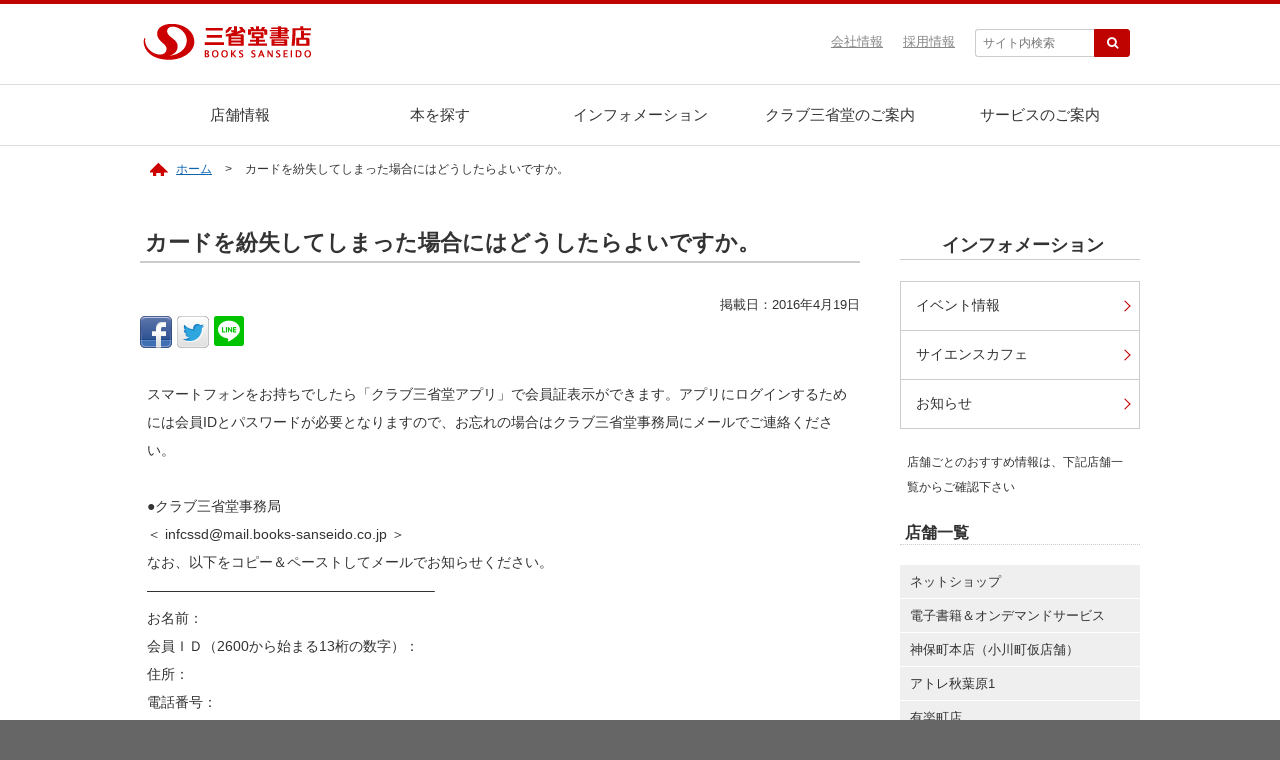

--- FILE ---
content_type: text/html; charset=UTF-8
request_url: https://www.books-sanseido.co.jp/faq/1123
body_size: 4939
content:
<!DOCTYPE html>
<html lang="ja">
<head>
<meta http-equiv="X-UA-Compatible" content="IE=edge">
<meta charset="utf-8">

    <meta name="description" content="カードを紛失してしまった場合にはどうしたらよいですか。">
    <meta name="viewport" content="width=device-width, initial-scale=1">
<link rel="stylesheet" href="/assets/css/bootstrap.min.css">
<link rel="stylesheet" href="//maxcdn.bootstrapcdn.com/font-awesome/4.5.0/css/font-awesome.min.css">
<link rel="stylesheet" href="/assets/css/jquery.bxslider.css">
<link rel="stylesheet" href="/assets/css/style.css">
<link rel="stylesheet" href="/assets/css/slicknav.css">
<script src="/assets/js/jquery.min.js"></script>
<script src="//cdnjs.cloudflare.com/ajax/libs/modernizr/2.6.2/modernizr.min.js"></script>
<script src="/assets/js/jquery.slicknav.js"></script>
<script src="/assets/js/jquery.bxslider.min.js"></script>
<script src="/assets/js/init.js"></script>
<script src="/assets/js/ga.js"></script>
<script src="/assets/js/jquery.rwdImageMaps.min.js"></script>
<!--[if lt IE 9]>
<script src="//cdnjs.cloudflare.com/ajax/libs/html5shiv/3.7.2/html5shiv.min.js"></script>
<script src="//cdnjs.cloudflare.com/ajax/libs/respond.js/1.4.2/respond.min.js"></script>
<![endif]-->

<title>
    	  カードを紛失してしまった場合にはどうしたらよいですか。 | 三省堂書店  </title>
</head>
<body>
 
  
<header>
<h1 id="logo"><a href="/"><img src="/assets/imgs/common/logo.png" alt="三省堂書店 BOOKS SANSEIDO"></a></h1>
<div id="sp_menu"></div>
<ul id="contact" class="clear">
<li>
<form id="cse-search-box" action="https://google.com/cse">
<input type="hidden" name="cx" value="008496673553735036686:byqpexvbtlc" />
<input type="hidden" name="ie" value="UTF-8" />
<input type="text" name="q" size="31" class="txt" placeholder="サイト内検索" />
<input type="submit" name="sa" value="&#xf002;" />
</form>
</li>
<li><a href="/recruit/">採用情報</a></li>
<li><a href="/company">会社情報</a></li>
</ul>
</header>

<!-- global menu -->
<div id="sidr-right" class="clear">
<ul id="menu" class="menu">
<li class="menu__multi"><a href="/shop/">店舗情報</a>
<ul class="menu__second-level">
<li class="pc_hide"><a href="/shop/">店舗情報トップへ</a></li>
<li>
<a href="#" class="init-right">東京都</a>
<ul class="menu__third-level">
<li><a href="/shop/kanda/">神保町本店（小川町仮店舗）</a></li>
<li><a href="/shop/atre_akihabara1/">アトレ秋葉原1</a></li>
<li><a href="/shop/yurakucho/">有楽町店</a></li>
<li><a href="/shop/atre_ueno/">アトレ上野店</a></li>
<li><a href="/shop/tokyosoramachi/">東京ソラマチ店</a></li>
<li><a href="/shop/ikebukuro_honten/">池袋本店</a></li>
<li><a href="/shop/seijo/">成城店</a></li>
<li><a href="/shop/kyodo/">経堂店</a></li>
</ul>
</li>
<li>
<a href="#" class="init-right">神奈川・埼玉・千葉</a>
<ul class="menu__third-level">
<li><a href="/shop/ebina/">海老名店</a></li>
<li><a href="/shop/odawara/">小田原店</a></li>
<li><a href="/shop/omiya/">大宮店</a></li>
<li><a href="/shop/sogochiba/">そごう千葉店</a></li>
<li><a href="/shop/beeone/">カルチャーステーション千葉店</a></li>
<li><a href="/shop/icoas/">イコアス千城台店</a></li>
</ul>
</li>
<li>
<a href="#" class="init-right">北海道</a>
<ul class="menu__third-level">
<li><a href="/shop/sapporo2/">札幌店</a></li>
<li><a href="/shop/hakodate/">函館営業所川原店</a></li>
<li><a href="/shop/rumoi/">留萌ブックセンター</a></li>
</ul>
</li>
<li>
<a href="#" class="init-right">愛知・岐阜</a>
<ul class="menu__third-level">
<li><a href="/shop/nagoya/">名古屋本店</a></li>
<li><a href="/shop/ichinomiya/">一宮店</a></li>
<li><a href="/shop/gifu/">岐阜店</a></li>
</ul>
</li>
</ul>
</li>
<li class="pc_hide"><a href="https://www.books-sanseido.jp/booksearch/BookSearchInit.action" target="_blank">本を探す</a></li>
<li class="menu__mega sp_hide"><a href="https://www.books-sanseido.jp/booksearch/BookSearchInit.action" target="_blank">本を探す</a>
<ul class="menu__second-level">
<li>
<div class="book_search_box"><form method="post" action="https://www.books-sanseido.jp/booksearch/BookSearchExec.action" accept-charset="UTF-8" target="_blank">検索したいキーワードを入力してください。
<input type="text" name="keyword" id="inputKeyword" value="" placeholder="キーワード">
<input type="hidden" name="shopCode" id="shopSelect" value="">
<input type="hidden" name="title" id="inputTitle" value="">
<input type="hidden" name="author" id="inputAuthor" value="">
<input type="hidden" name="isbn" id="inputIsbn" value="">
<input type="hidden" name="genreCode" id="genreSelect" value="">
<input type="submit" id="btnSearch" class="btn search" value="本を探す"></form>
<a href="https://www.books-sanseido.jp/booksearch/BookSearchInit.action" target="_blank">詳細検索はこちら</a>
</div>
</li>
</ul>
</li>
<li class="menu__single"><a href="/infos/">インフォメーション</a>
<ul class="menu__second-level">
<li class="pc_hide"><a href="/infos/">インフォメーショントップへ</a></li>
<li><a href="/events/">イベント情報</a></li>
<li><a href="/info/sciencecafe/">サイエンスカフェ</a></li>
<li><a href="/news/">お知らせ</a></li>
</ul>
</li>
<li class="menu__single"><a href="https://tsunagaru.books-sanseido.co.jp/club/" target="_blank">クラブ三省堂のご案内</a></li>
<li class="menu__single"><a href="/service/">サービスのご案内</a>
<ul class="menu__second-level">
<li class="pc_hide"><a href="/service/">サービスのご案内トップへ</a></li>
<li><a href="/service/onlinestore/">ネットショップ</a></li>
<li><a href="/service/ebook/">電子書籍サービス</a></li>
<li><a href="/service/ondemand/">三省堂書店オンデマンド</a></li>
<li><a href="/service/risoco/">risoco books</a></li>
<li><a href="/service/shopping-card/">ショッピングカード</a></li>
</ul>
</li>
<li class="pc_hide"><a href="/recruit/">採用情報</a></li>
<li class="pc_hide"><a href="/company">会社情報</a></li>
<li class="pc_hide"><a href="/advertisement/">広告媒体のご案内</a></li>
<li class="pc_hide"><a href="/business/">企業・学校の方へ</a></li>
<li class="pc_hide">
<form class="sitesearch" id="cse-search-box" action="https://google.com/cse">
<input type="hidden" name="cx" value="008496673553735036686:byqpexvbtlc" />
<input type="hidden" name="ie" value="UTF-8" />
<input type="text" name="q" size="31" class="txt" placeholder="サイト内検索" />
<input type="submit" name="sa" value="&#xf002;" />
</form>
</li>
</ul>
</div>
<!-- // global menu -->

<!-- wrapper -->
<div class="wrapper clearfix">


<div id="breadcrumb">
<ol>
<li><a href="/">ホーム</a></li>
  <li>カードを紛失してしまった場合にはどうしたらよいですか。</li>
</ol>
</div>

  
<!-- contents -->
<div class="contents">
  


<div id="maincol">
  
  
  <h1 class="lvl1">カードを紛失してしまった場合にはどうしたらよいですか。</h1>
	<div class="hd_lv1">
	  	  <p class="date right">掲載日：2016年4月19日</p>
	  
	  <!-- / .hd_lv1 --></div>
  
<div class="ninja_onebutton" style="margin-bottom:20px">

<script type="text/javascript">
//<![CDATA[
(function(d){
if(typeof(window.NINJA_CO_JP_ONETAG_BUTTON_1f6078658ecbcd0b925e8617fd77e499)=='undefined'){
    document.write("<sc"+"ript type='text\/javascript' src='\/\/omt.shinobi.jp\/b\/1f6078658ecbcd0b925e8617fd77e499'><\/sc"+"ript>");
}else{
    window.NINJA_CO_JP_ONETAG_BUTTON_1f6078658ecbcd0b925e8617fd77e499.ONETAGButton_Load();}
})(document);
//]]>
</script><span class="ninja_onebutton_hidden" style="display:none;">https://www.books-sanseido.co.jp/faq/1123</span><span style="display:none;" class="ninja_onebutton_hidden">カードを紛失してしまった場合にはどうしたらよいですか。 | 三省堂書店</span>
  
<!-- / .ninja_onebutton --></div>


  

<article class="newsbody">
<p>スマートフォンをお持ちでしたら「クラブ三省堂アプリ」で会員証表示ができます。アプリにログインするためには会員IDとパスワードが必要となりますので、お忘れの場合はクラブ三省堂事務局にメールでご連絡ください。</p>
<p>&nbsp;</p>
<p>●クラブ三省堂事務局<br />
＜ infcssd@mail.books-sanseido.co.jp ＞<br />
なお、以下をコピー＆ペーストしてメールでお知らせください。<br />
&#8212;&#8212;&#8212;&#8212;&#8212;&#8212;&#8212;&#8212;&#8212;&#8212;&#8212;&#8212;&#8212;&#8212;&#8212;&#8212;&#8212;&#8212;&#8212;&#8212;&#8211;<br />
お名前：<br />
会員ＩＤ（2600から始まる13桁の数字）：<br />
住所：<br />
電話番号：<br />
生年月日：<br />
お問い合わせ内容：カード紛失<br />
&#8212;&#8212;&#8212;&#8212;&#8212;&#8212;&#8212;&#8212;&#8212;&#8212;&#8212;&#8212;&#8212;&#8212;&#8212;&#8212;&#8212;&#8212;&#8212;&#8212;&#8211;</p>
<p>&nbsp;</p>
<p>・アプリをご利用いただけない場合またはカードをご希望の場合は店舗にて新規入会を承ります。<br />
・カードが見つかった場合、店頭に新旧のカードを両方ともお持ちいただければ、ポイントのみ統合を承ります。ただし、会員登録済みでカード名義・登録事項が同じであることを条件とさせていただきます。<br />
※購入履歴は移行できません。<br />
※ポイント統合は「税別１万円購入で100ポイント加算」特典の対象外となります。</p>
</article>





  
  
  <div class="mt30 mb30">
  
<div class="ninja_onebutton" style="margin-bottom:20px">

<script type="text/javascript">
//<![CDATA[
(function(d){
if(typeof(window.NINJA_CO_JP_ONETAG_BUTTON_1f6078658ecbcd0b925e8617fd77e499)=='undefined'){
    document.write("<sc"+"ript type='text\/javascript' src='\/\/omt.shinobi.jp\/b\/1f6078658ecbcd0b925e8617fd77e499'><\/sc"+"ript>");
}else{
    window.NINJA_CO_JP_ONETAG_BUTTON_1f6078658ecbcd0b925e8617fd77e499.ONETAGButton_Load();}
})(document);
//]]>
</script><span class="ninja_onebutton_hidden" style="display:none;">https://www.books-sanseido.co.jp/faq/1123</span><span style="display:none;" class="ninja_onebutton_hidden">カードを紛失してしまった場合にはどうしたらよいですか。 | 三省堂書店</span>
  
<!-- / .ninja_onebutton --></div>


  </div>
  
  
  
<!-- / #main --></div>

<div id="subcol">
  
<h2 id="localtop" class="lvl2"><a href="/infos/">インフォメーション</a></h2>
<ul class="sidemenu">
<li><a href="/events">イベント情報</a></li>
<li><a href="/info/sciencecafe/">サイエンスカフェ</a></li>
<li><a href="/news">お知らせ</a></li>
</ul>

<p class="txt"><small>店舗ごとのおすすめ情報は、下記店舗一覧からご確認下さい</small></p>
  <h3 class="lvl3">店舗一覧</h3>
<ul id="nearbyshop">
<!--
	<li class="cat-item cat-item-159"><a href="https://www.books-sanseido.co.jp/events/shops/kandaji%ef%bd%8dbocho">神田神保町本店</a>
</li>
	<li class="cat-item cat-item-157"><a href="https://www.books-sanseido.co.jp/events/shops/%e6%9c%ad%e5%b9%8c">札幌</a>
</li>
	<li class="cat-item cat-item-156"><a href="https://www.books-sanseido.co.jp/events/shops/atre_ueno">アトレ上野店</a>
</li>
	<li class="cat-item cat-item-155"><a href="https://www.books-sanseido.co.jp/events/shops/acorde">アコルデ新百合ヶ丘店</a>
</li>
	<li class="cat-item cat-item-154"><a href="https://www.books-sanseido.co.jp/events/shops/icoas">イコアス千城台店</a>
</li>
	<li class="cat-item cat-item-153"><a href="https://www.books-sanseido.co.jp/events/shops/netshop">ネットショップ</a>
</li>
	<li class="cat-item cat-item-149"><a href="https://www.books-sanseido.co.jp/events/shops/ichiban">東京駅一番街店</a>
</li>
	<li class="cat-item cat-item-130"><a href="https://www.books-sanseido.co.jp/events/shops/ichinoichi">神保町いちのいち</a>
</li>
	<li class="cat-item cat-item-65"><a href="https://www.books-sanseido.co.jp/events/shops/ebook">電子書籍＆オンデマンドサービス</a>
</li>
	<li class="cat-item cat-item-17"><a href="https://www.books-sanseido.co.jp/events/shops/kanda">神保町本店</a>
</li>
	<li class="cat-item cat-item-18"><a href="https://www.books-sanseido.co.jp/events/shops/kosho">三省堂古書館</a>
</li>
	<li class="cat-item cat-item-39"><a href="https://www.books-sanseido.co.jp/events/shops/atre_akihabara1">アトレ秋葉原1</a>
</li>
	<li class="cat-item cat-item-41"><a href="https://www.books-sanseido.co.jp/events/shops/yurakucho">有楽町店</a>
</li>
	<li class="cat-item cat-item-19"><a href="https://www.books-sanseido.co.jp/events/shops/tokyosoramachi">東京ソラマチ店</a>
</li>
	<li class="cat-item cat-item-20"><a href="https://www.books-sanseido.co.jp/events/shops/ikebukuro_honten">池袋本店</a>
</li>
	<li class="cat-item cat-item-42"><a href="https://www.books-sanseido.co.jp/events/shops/shinagawa">品川駅店</a>
</li>
	<li class="cat-item cat-item-44"><a href="https://www.books-sanseido.co.jp/events/shops/shimokitazawa">下北沢店</a>
</li>
	<li class="cat-item cat-item-45"><a href="https://www.books-sanseido.co.jp/events/shops/seijo">成城店</a>
</li>
	<li class="cat-item cat-item-47"><a href="https://www.books-sanseido.co.jp/events/shops/shinyokohama">新横浜店</a>
</li>
	<li class="cat-item cat-item-48"><a href="https://www.books-sanseido.co.jp/events/shops/ebina">海老名店</a>
</li>
	<li class="cat-item cat-item-49"><a href="https://www.books-sanseido.co.jp/events/shops/odawara">小田原店</a>
</li>
	<li class="cat-item cat-item-50"><a href="https://www.books-sanseido.co.jp/events/shops/omiya">大宮店</a>
</li>
	<li class="cat-item cat-item-23"><a href="https://www.books-sanseido.co.jp/events/shops/sogochiba">そごう千葉店</a>
</li>
	<li class="cat-item cat-item-21"><a href="https://www.books-sanseido.co.jp/events/shops/caltib">カルチャーステーション千葉店</a>
</li>
	<li class="cat-item cat-item-24"><a href="https://www.books-sanseido.co.jp/events/shops/sapporo2">札幌店</a>
</li>
	<li class="cat-item cat-item-55"><a href="https://www.books-sanseido.co.jp/events/shops/hakodate">函館営業所川原店</a>
</li>
	<li class="cat-item cat-item-46"><a href="https://www.books-sanseido.co.jp/events/shops/kyodo">経堂店</a>
</li>
	<li class="cat-item cat-item-56"><a href="https://www.books-sanseido.co.jp/events/shops/rumoi">留萌ブックセンター</a>
</li>
	<li class="cat-item cat-item-104"><a href="https://www.books-sanseido.co.jp/events/shops/nagoya">名古屋本店</a>
</li>
	<li class="cat-item cat-item-58"><a href="https://www.books-sanseido.co.jp/events/shops/ichinomiya">一宮店</a>
</li>
	<li class="cat-item cat-item-59"><a href="https://www.books-sanseido.co.jp/events/shops/gifu">岐阜店</a>
</li>
-->
<li><a href="/events/shops/netshop">ネットショップ</a></li>
<li><a href="/events/shops/ebook">電子書籍＆オンデマンドサービス</a></li>
<li><a href="/events/shops/kanda">神保町本店（小川町仮店舗）</a></li>
<li><a href="/events/shops/atre_akihabara1">アトレ秋葉原1</a></li>
<li><a href="/events/shops/yurakucho">有楽町店</a></li>
<li><a href="/events/shops/atre_ueno">アトレ上野店</a></li>
<li><a href="/events/shops/tokyosoramachi">東京ソラマチ店</a></li>
<li><a href="/events/shops/ikebukuro_honten">池袋本店</a></li>
<li><a href="/events/shops/seijo">成城店</a></li>
<li><a href="/events/shops/ebina">海老名店</a></li>
<li><a href="/events/shops/odawara">小田原店</a></li>
<li><a href="/events/shops/omiya">大宮店</a></li>
<li><a href="/events/shops/sogochiba">そごう千葉店</a></li>
<li><a href="/events/shops/caltib">カルチャーステーション千葉店</a></li>
<li><a href="/events/shops/icoas">イコアス千城台店</a></li>  
<li><a href="/events/shops/sapporo2">札幌店</a></li>
<li><a href="/events/shops/hakodate">函館営業所川原店</a></li>
<li><a href="/events/shops/kyodo">経堂店</a></li>
<li><a href="/events/shops/rumoi">留萌ブックセンター</a></li>
<li><a href="/events/shops/nagoya">名古屋本店</a></li>
<li><a href="/events/shops/ichinomiya">一宮店</a></li>
<li><a href="/events/shops/gifu">岐阜店</a></li>
</ul>  
 

 

  
  
  <!-- // subcol --></div>


</div>
<!-- // contents -->
</div>
<!-- // wrapper -->


<footer>
<div id="footerbody">
<a id="pageTop" href="#wrapper"><img src="/assets/imgs/common/pagetop.png" alt="ページトップへ戻る"></a>
<div id="footermenu">
<ul class="links">
<li><a href="/sitemap/">サイトマップ</a></li>
<li><a href="/privacypolicy/">個人情報の取扱いについて</a></li>
<li><a href="/advertisement/">広告媒体のご案内</a></li>
<li><a href="/contact/">お問い合わせ</a></li>
</ul>
<ul class="sns">
<li><a href="/twitter/"><img src="/assets/imgs/common/x.png" alt="三省堂書店公式X"></a></li>
</ul>
<p class="clear">&copy; SANSEIDO BOOKSTORE LTD. All rights reserved.</p>
</div>
</div>
</footer>

<script>
$(function(){
	$('#menu').slicknav();
});
</script>

</body>
</html>

--- FILE ---
content_type: text/css
request_url: https://www.books-sanseido.co.jp/assets/css/style.css
body_size: 12554
content:
@charset UTF-8;

/* RESET
-----------------------*/
html,body,div,dl,dt,dd,ul,ol,li,h1,h2,h3,h4,h5,h6,pre,code,form,fieldset,legend,input,button,textarea,p,blockquote,th,td{margin:0;padding:0}table{border-collapse:separate;border-spacing:0;font-size:inherit;font:100%}* html body table{border-collapse:collapse}*:first-child+html body table{border-collapse:collapse}pre,code,kbd,samp,tt{font-family:monospace;*font-size:108%;line-height:100%}select,input,button,textarea,button{font:99% arial,helvetica,clean,sans-serif}fieldset,img{border:0}img{vertical-align:top}address,caption,cite,code,dfn,em,strong,th,var,optgroup{font-style:inherit;font-weight:inherit}del,ins{text-decoration:none}li{list-style:none}caption,th{text-align:left;font-weight:normal}h1,h2,h3,h4,h5,h6{font-size:100%;font-weight:normal}q:before,q:after{content:''}abbr,acronym{border:0;font-variant:normal}sup{vertical-align:baseline}sub{vertical-align:baseline}legend{color:#000}input,button,textarea,select,optgroup,option{font-family:inherit;font-size:inherit;font-style:inherit;font-weight:inherit}input,button,textarea,select{*font-size:100%}.txtc{text-align:center}.txtr{text-align:right}.txtl{text-align:left}.fright{float:right}.fleft{float:left}.clearfix{zoom:1}.clearfix:before,.clearfix:after{content:"";display:table}.clearfix:after{clear:both}

/* BASE FONT SIZE
-----------------------*/
body{
font-size:14px;
font-family: "メイリオ", Meiryo,Hiragino Kaku Gothic Pro, "ヒラギノ角ゴ Pro W3", Osaka, "ＭＳ Ｐゴシック", sans-serif;
-webkit-text-size-adjust:none;
}


/* HTML ELEMENTS
-----------------------*/
html{
overflow-y: scroll;
color:#222;
background: #666;
border-top: 4px #bf0300 solid;
}
body{
line-height:1.8;
background: #fff;
}
a{
zoom:1;
vertical-align:baseline;
color:#1065b0;
text-decoration:underline;
}
a:visited{
color:#1065b0;
}
a:hover{
text-decoration:none;
}
a.ext {
padding-right: 18px;
background: url(/assets/imgs/common/icn_ext.gif) no-repeat center right;
}
a.noext {
padding-right: 0!important;
background: none!important;
}
.btn a.ext {
padding-right: 32px;
background: #bf0300 url(/assets/imgs/common/icn_ext2.gif) no-repeat center right 10px;
}
.btn a.ext:hover {
background: #e30400 url(/assets/imgs/common/icn_ext2.gif) no-repeat center right 10px;
}


.bluebtn a.ext {
background: #003d98 url(/assets/imgs/common/icn_ext2.gif) no-repeat center right 10px;
}
.bluebtn a.ext:hover,
.bluebtn a.ext:active{
background: #0148b1 url(/assets/imgs/common/icn_ext2.gif) no-repeat center right 10px;
}

/* ジュニアカード申込みボタン */
.junior_btn {
padding:10px;
margin-bottom: 12px;
width:100%;
color:#fff;
background: #009865 url(/assets/imgs/common/icn_ext2.gif) no-repeat center right 10px;
}
.junior_btn:hover,
.junior_btn:active{
color:#fff;
background: #00ab72 url(/assets/imgs/common/icn_ext2.gif) no-repeat center right 10px;
}


.greenbtn a.ext {
background: #009865 url(/assets/imgs/common/icn_ext2.gif) no-repeat center right 10px;
}
.greenbtn a.ext:hover,
.greenbtn a.ext:active{
background: #00ab72 url(/assets/imgs/common/icn_ext2.gif) no-repeat center right 10px;
}

/* 一般カードカード申込みボタン */
.general_btn {
color:#fff;
padding:10px;
margin-bottom: 12px;
width:100%;
background: #003d98 url(/assets/imgs/common/icn_ext2.gif) no-repeat center right 10px;
}
.general_btn:hover,
.general_btn:active{
color:#fff;
background: #0148b1 url(/assets/imgs/common/icn_ext2.gif) no-repeat center right 10px;
}


/* スマホアプリ会員申込みボタン */
.gray_btn {
color:#fff;
padding:10px;
margin-bottom: 12px;
width:100%;
background: #626262 url(/assets/imgs/common/icn_ext2.gif) no-repeat center right 10px;
}
.gray_btn:hover,
.gray_btn:active{
color:#fff;
background: #808080 url(/assets/imgs/common/icn_ext2.gif) no-repeat center right 10px;
}


.graybtn a.ext {
background: #626262 url(/assets/imgs/common/icn_ext2.gif) no-repeat center right 10px;
}
.graybtn a.ext:hover,
.graybtn a.ext:active{
background: #808080 url(/assets/imgs/common/icn_ext2.gif) no-repeat center right 10px;
}


a.rss {
padding-left: 18px;
background: url(/assets/imgs/common/icn_rss.png) no-repeat center left;
font-size:small;
font-weight:bold;
}
a.int {
position: relative;
display: inline-block;
padding: 0 10px 0 0;
vertical-align: middle;
}
a.int::before,
a.int::after{
position: absolute;
top: 0;
bottom: 1px;
right: 0;
margin: auto;
content: "";
vertical-align: middle;
}
a.int::after{
right: 0;
width: 4px;
height: 4px;
border-top: 2px solid #bf0300;
border-right: 2px solid #bf0300;
-webkit-transform: rotate(45deg);
transform: rotate(45deg);
}

.lvl1 {
text-align:left;
border-bottom:2px #ccc solid;
font-size: 22px;
font-weight: bold;
padding:0 0 6px 5px;
margin-bottom:30px;
}
.lvl2 {
clear:both;
color:#291600;
font-size:18px;
padding:5px 0 4px 5px;
border-bottom:1px #ccc solid;
margin-bottom:22px;
font-weight:bold;
background: url(/assets/imgs/common/icn_bullet.png) left middle no-repeat;
}
.lvl3 {
clear:both;
font-size:16px;
padding:5px 0 3px 5px;
border-bottom:1px #ccc dotted;
margin:20px 0;
font-weight:bold;
}
.lvl3_news {
margin-bottom:10px;
}
.lvl4 {
clear:both;
font-size:15px;
padding:3px 0 0 5px;
margin:5px 0;
font-weight:bold;
}

a:hover img {
opacity: .8;
filter: alpha(opacity=80);
}

/* テキスト装飾 */
p.txt {
margin:0 0.5em 1em;
}
ol.numeric {
padding:0 0 1.5em 3em;
}
ol.numeric li {
list-style-type: decimal!important;
width:auto!important;
border: none!important;
}

ul.disc {
padding:0 0 0.5em 2em;
}
ul.disc li {
list-style-type: disc;
}

ul.disc2 {
padding:0 0 0.5em 2em;
}
ul.disc2 li {
list-style-type: disc!important;
}

ul.disc3 {
padding:0 0 0.5em 2em;
}
ul.disc3 li {
list-style-type: '※'!important;
}


ul.no-style li {
list-style-type: none;
}

div.txt_blk {
margin:1em;
}
div.txt_blk p {
margin:1em 0;
}
div.txt_blk2 p {
margin:1em 0;
}

.small {
font-size: 14px;
}
small {
line-height: 120%;
}

a[href$=".pdf"] {
padding:13px 18px 13px 2px;
background: url(../imgs/common/icn_pdf.gif) right no-repeat;
} 

.mt10 { margin-top:10px; }
.mt20 { margin-top:20px; }
.mt30 { margin-top:30px; }
.mt40 { margin-top:40px; }
.mt50 { margin-top:50px; }
.pt10 { padding-top:10px; }
.pt20 { padding-top:20px; }
.pt30 { padding-top:30px; }
.pt40 { padding-top:40px; }
.pt50 { padding-top:50px; }
.mb10 { margin-bottom:10px; }
.mb20 { margin-bottom:20px; }
.mb30 { margin-bottom:30px; }
.mb40 { margin-bottom:40px; }
.mb50 { margin-bottom:50px; }
.pb10 { padding-bottom:10px; }
.pb20 { padding-bottom:20px; }
.pb30 { padding-bottom:30px; }
.pb40 { padding-bottom:40px; }
.pb50 { padding-bottom:50px; }

img.fleft { float:left; margin:0 30px 16px 0; }
img.fright { float:right; margin:0 0 16px 30px; }
img.center { text-align: center; margin:16px 0; }
img.round { border-radius: 4px 4px 0px 0px / 4px 4px 0px 0px; }
p.right { text-align:right; }
p.left { text-align:left; }

.clear {
clear: both;
}
.center {
text-align: center;
}
.pc_hide {
display:none;
}
.sp_hide {
display:inline;
}

.red {
color:#bf0300;
}
.redb {
color:#bf0300;
font-weight: bold;
}

em {
font-weight: bold;
font-size:120%;
}
strong {
font-weight: bold;
}
ul.event_link li {
padding-left: 20px;
background: url(../imgs/common/icn_arrow.png) 0px center no-repeat;
}

.lbel_toriyose{
display: inline-block;
line-height: 24px;
outline: none;
background: #bf0300;
color: #fff;
height: 24px;
font-size:11px;
padding: 0 10px;
border-radius: 3px;
-webkit-border-radius: 3px;
-moz-border-radius: 3px;
}

.glyphicon { padding:0 5px 0 0; }

.round {
border-radius: 4px;
-webkit-border-radius: 4px;
-moz-border-radius: 4px;
}

/* ボタン */
.button {
display: inline-block;
text-align: center;
text-decoration: none;
line-height: 24px;
border:1px #bf0300 solid;
background: #fff;
color: #bf0300;
height: 24px;
font-size:84%;
border-radius: 5px;
-webkit-border-radius: 3px;
-moz-border-radius: 3px;
transition: all .3s;
box-sizing: content-box;
}
.button:hover {
color:#fff;
background: #bf0300;
transition: all .3s;
}

/* SLICKSNAV
-----------------------*/
.slicknav_menu {
  display:none;
}

/* HEADER
-----------------------*/
header{
width:1000px;
margin:0 auto;
height:80px;
position:relative;
}
header #logo{
position:absolute;
left:3px;
/*top:5px;*/
top:16px;
width:170px;
}
header #contact {
position:absolute;
right:10px;
top:25px;
}
header #contact li{
float:right;
margin-left: 20px;
}
header #contact li a{
color:#888;
font-size: 13px;
}
header #contact li a:hover {
color:#333;
}
header #contact li input[type="text"],
.sitesearch input[type="text"] {
color:#333;
font-size: 12px;
padding:0 7px;
border:solid 1px #ccc;
height:28px;
width:120px;
-webkit-border-top-left-radius: 3px;
-moz-border-top-left-radius: 3px;
border-top-left-radius: 3px;
-webkit-border-bottom-left-radius: 3px;
-moz-border-bottom-left-radius: 3px;
border-top-bottom-radius: 3px;
-webkit-transition: all .3s;
transition: all .3s;
border-right: none;
margin-right: -5px;
}
header #contact li input[type="text"]:focus {
outline: 0;
width:200px;
-webkit-transition: all .3s;
transition: all .3s;
}
header #contact li input[type="submit"],
.sitesearch input[type="submit"] {
color:#fff;
background:#bf0300;
font-size: 12px;
text-align: center;
height:28px;
width:36px;
border:solid 1px #bf0300;
-webkit-border-top-right-radius: 3px;
-moz-border-top-right-radius: 3px;
border-top-right-radius: 3px;
-webkit-border-bottom-right-radius: 3px;
-moz-border-bottom-right-radius: 3px;
font-family: FontAwesome;
cursor: pointer;
}
header #contact li input[type="submit"]:focus,
.sitesearch input[type="submit"]:focus {
outline: 0;
background: #e30400;
}

/* FOOTER
-----------------------*/
footer {
clear:both;
width:100%;
padding:0;
color:#fff;
background:#666;
}
#footerbody {
width:1000px;
position:relative;
margin:0 auto;
}
#footermenu {
text-align: center;
padding: 30px 0 20px 0;
background: #666;
font-size:12px;
}
#footermenu .links {
float:left;
width:780px;
height:24px;
margin:0;
padding-bottom: 40px;
}
#footermenu .links li {
float:left;
font-size:12px;
}
#footermenu .links li a {
display:block;
float:left;
margin-right: 28px;
color:#fff;
text-decoration: none;
}
#footermenu .links li a:hover {
text-decoration: underline;
}
#footermenu p {
clear:both;
font-size: 11px;
text-align: left;
margin:15px 0;
}
#footermenu .sns {
float:right;
width: 160px;
height:24px;
padding-right: 50px;
}
#footermenu .sns li {
width:24px;
height:24px;
display: inline-block;
margin-left:16px;
}


/* LAYOUT
-----------------------*/

.wrapper{
width:1000px;
margin:0 auto;
padding-bottom: 50px;
min-height:600px;
}
.contents{
padding:10px 0 20px;
}

#maincol{
width:720px;
float:left;
display:block;
margin-top:10px;
padding-bottom: 50px;
}
#maincol img {
max-width: 720px;
}


#subcol{
width:240px;
float:right;
display:block;
margin:10px 0 30px;
}
section.bg_white {
background: #fff;
-webkit-box-shadow: 0 1px 3px #aaa;
-moz-box-shadow: 0 1px 3px #aaa;
     box-shadow: 0 1px 3px #aaa;
}
section.bg_gray {
background: #f3f1f2;
-webkit-box-shadow: 0 1px 2px #ddd inset;
-moz-box-shadow: 0 1px 2px #ddd inset;
    box-shadow: 0 1px 2px #ddd inset;
}
section div.body {
width:1000px;
margin: 0 auto;
padding: 10px 0 5px;
}


.sidemenu {
width: 100%;
padding-bottom: 20px;
}
.sidemenu li {
display: block;
}
.sidemenu li a {
display: block;
text-decoration: none;
position:relative;
/* padding: 15px 25px 15px 10px; */
padding: 12px 25px 12px 15px;
background: #fff;
border: 1px solid #ccc;
margin-top:-1px;
color:#333;
font-size:97%;
}
.sidemenu li a:hover {
text-decoration: none;
background: #eee;
color:#bf0300;
}
.sidemenu li a.current{
background: #efece6;
}
.sidemenu a,
.sidemenu a:before,
.sidemenu a:after {
-webkit-transition: all .3s;
transition: all .3s;
}
.sidemenu li a:after {
position: absolute;
top: 50%;
right: 10px;
display: block;
content: '';
width: 8px;
height: 8px;
margin-top: -4px;
border-top: 1px solid #bf0300;
border-right: 1px solid #bf0300;
-webkit-transform: rotate(45deg);
transform: rotate(45deg);
}
.sidemenu .separate {
margin-top:30px;
border-top:1px #ccc solid;
}
.sidemenu .border {
display:block;
width:100%;
padding-top:10px;
background: url(../imgs/common/line_h2.gif) bottom no-repeat;
}
.sidemenu li a.ext,
.sidemenu li a.ext:hover {
padding-right: 30px;
background: url(/assets/imgs/common/icn_ext.gif) no-repeat center right 6px;
}
.sidemenu li a.ext:after {
border:none;
}

#nearbyshop li {
display: block;
}
#nearbyshop li a {
color: #333;
display: block;
background:#efefef;
margin-bottom: 1px;
text-decoration: none;
padding:5px 10px;
font-size:13px;
}


/* BOTTOM MENU
-----------------------*/
#bottommenu {
clear: both;
padding: 30px 0 230px;
}
#bottommenu li {
display: inline;
}
#bottommenu li a {
width: 31%;
float:left;
position:relative;
text-decoration: none;
margin:1%;
display: block;
padding: 10px 25px 10px 10px;
background: #fff;
border: 1px solid #ccc;
text-align: left;
color:#333;
font-size:small;
}
#bottommenu li a.current {
background: #efece6;
}
#bottommenu li a:hover {
text-decoration: none;
background: #eee;
color:#bf0300;
}
#bottommenu a,
#bottommenu a:before,
#bottommenu a:after {
-webkit-transition: all .3s;
transition: all .3s;
}
#bottommenu li a:after {
position: absolute;
top: 50%;
right: 10px;
display: block;
content: '';
width: 8px;
height: 8px;
margin-top: -4px;
border-top: 1px solid #bf0300;
border-right: 1px solid #bf0300;
-webkit-transform: rotate(45deg);
transform: rotate(45deg);
}


/* BOTTOM BANNER
-----------------------*/

#bottombanner {
clear: both;
width: 100%;
padding: 0;
}
#bottombanner li {
display: inline;
}
#bottombanner li a {
text-decoration: none;
display: block;
padding: 20px 10px;
text-align: center;
border-radius:5px;
font-size:120%;
color:#fff;
font-weight:bold;
background: #bf0300;
}
#bottombanner li a.ext {
background: #bf0300 url(/assets/imgs/common/icn_ext2.gif) no-repeat center right 10px;
}
#bottombanner li a:hover {
text-decoration: none;
background: #e30400;
color:#fff;
}
#bottombanner li a.ext:hover {
background: #e30400 url(/assets/imgs/common/icn_ext2.gif) no-repeat center right 10px;
}


#bottombanner li a,
#bottombanner li a:before,
#bottombanner li a:after {
-webkit-transition: all .3s;
transition: all .3s;
}



/* BOX */
.box {
margin: 20px 0;
border:1px #ccc solid;
padding:10px 20px;
}


/* BREAD CRUMB */
#breadcrumb {
clear:both;
width:980px;
margin:10px auto;
padding:0 0 20px;
}
#breadcrumb ol li {
display: inline;
list-style-type: none;
font-size:12px;
}
#breadcrumb ol li:after {
content:" > ";
margin: 0 10px;
}
#breadcrumb ol li:first-child {
padding-left: 26px;
background:url(/assets/imgs/common/bg_home.png) 0 0 no-repeat;
}
#breadcrumb ol li:last-child:after {
content:none;
}


/* ページネーション */
.wp-pagenavi{
clear: both;
position: relative;
margin: 1em 0;
text-align: center;
}
.wp-pagenavi .pages{
display: none;
}
.wp-pagenavi .page,
.wp-pagenavi .current{
background-color: #eee;
display: inline-block;
padding: 0 .5em;
margin: 0 .25em;
text-decoration: none;
}
.wp-pagenavi .current{
background-color: #444;
color: #fff;
}
.wp-pagenavi .previouspostslink{
position: absolute;
left: 0;
}
.wp-pagenavi .nextpostslink{
position: absolute;
right: 0;
}

.btn a,
input.btn {
  text-decoration:none;
  background: #bf0300;
  border-radius: 5px;
-moz-border-radius: 5px;
-webkit-border-radius: 5px;
  color: #fff;
  padding:8px 16px 8px;
  margin: 20px 0;
}
.btn a:hover,
input.btn:hover {
  color: #fff;
  background:#e30400;
}
.btn a:active,
input.btn:active {
  color: #fff;
  background: #e30400;
}
p.btn {
margin: 0 10px 10px 0;
}

.next {
background:#dc7762 url(../imgs/common/icn_next.png) center right no-repeat!important;
padding-right: 24px!important;
}
.prev {
background:#dc7762 url(../imgs/common/icn_prev.png) center left no-repeat!important;
padding-left: 24px!important;
}



/* HOME
-----------------------*/

.bxslider {
display: none;
}

/* ピックアップバナー */
ul.home_banner {
margin:10px 0;
padding:0;
font-size:0;
}
ul.home_banner li{
display: inline-block;
width: 24%;
overflow: hidden;
margin: 15px 1.33% 20px 0;
font-size:14px;
}
ul.home_banner li:nth-child(4n){
margin-right: 0;
}
ul.home_banner li a {
display: block;
color:#666;
background: #fff;
border:3px #d4d4d4 solid;
padding:15px;
text-decoration: none;
}
ul.home_banner li a img {
width:100%;
height:auto;
margin-bottom:10px;
} 
ul.home_banner li a div {
font-size:18px;
font-weight: bold;
text-align: center;
}

#banner_main {
display: block;
width:670px;
float: left;
padding:18px 0;
}
#banner_sub {
display: block;
width:310px;
float: right;
padding:18px 0;
}
#banner_sub ul li:first-child {
margin-bottom:20px;
}

/* メインビジュアル */
#banner_main .bx-wrapper .bx-pager,
#banner_main .bx-wrapper .bx-controls-auto {
position: absolute;
bottom: -26px;
left: 0;
}
#banner_main .bx-wrapper .bx-viewport {
border: none;
-moz-box-shadow: none;
-webkit-box-shadow: none;
box-shadow: none;
}
#banner_main .bx-wrapper {
width:670px;
margin: 0 auto;
}

#banner_main .bx-wrapper .bx-controls-direction a {
margin-top:150px;
}
#banner_main .bx-next {
left: 25px;
background: url(/assets/imgs/common/r.png) no-repeat;
}
#banner_main .bx-prev {
left: 5px;
background: url(/assets/imgs/common/l.png) no-repeat;
}

/* アンダーバナー */
#home_under_banner .bx-wrapper .bx-pager {
display:none;
}
#home_under_banner .bx-wrapper {
  margin: 20px auto 20px;
}
#home_under_banner .bx-prev {
  left: -50px;
}
#home_under_banner .bx-next {
  right: -50px;
}
#home_under_banner .bx-viewport {
box-sizing: content-box;
}


/* 新着情報 new */
.news_blk {
width:100%;
padding:10px 0;
border-bottom:1px #ccc dotted;
}
.news_blk:last-child {
border:none;
}
.news_img {
float:left;
width:110px;
height:73px;
overflow: hidden;
}
.news_date {
float:left;
width:160px;
padding-left:1em; 
}
.news_txt {
float:right;
width:600px;
padding:2px 5px;
line-height:150%;
}
section.home .news_txt {
width:830px;
}
section.news .news_txt {
width:550px;
}
section.club_sanseido .news_txt {
width:720px;
}
.news_txt .date {
font-size:small;
color:#777;
}
.news_txt a {
color: #bf0300;
text-decoration: underline;
font-weight: bold;
font-size: 15px;
}
.news_txt a:hover {
text-decoration: none;
}
.news_txt p.tag {
font-weight:normal;
font-size: small;
}
.news_txt p.tag a {
font-weight:normal;
color:#1065b0;
font-size: small;
}
#blk_news,
#blk_news2 {
width:100%;
float:right;
padding-bottom: 20px;
}
.news_header{
clear: both;
margin:30px 0 10px;
width:100%;
height:35px;
position:relative;
}
.news_header a {
color:#bf0300;
text-decoration: underline;
font-weight:bold;
font-size:15px;
}
.news_header a:hover {
text-decoration: none;
}
.news_header a.button {
color:#bf0300;
text-decoration: none;
font-weight:bold;
}
.news_header .button {
padding-top:1px;
font-size:92%;
padding:2px 6px;
}
.news_header .button:hover {
color:#fff;
}
.news_title {
padding:6px 6px 6px 0;
font-size:125%;
font-weight: bold;
color:#32210a;
}
.news_index{
position:absolute;
right:6px;
top:6px;
line-height:100%;
}
.news_index li{
float:right;
margin-left:8px;
}


ul.text_link {
margin:20px 0;
}
ul.text_link li {
display: block;
float:left;
margin-right:15px;
margin-bottom: 5px;
}
ul.text_link li a {
display: inline-block;
background:#fff;
color:#bf0300;
padding:5px 15px;
font-size: 13px;
border: 1px #bf0300 solid;
text-decoration: none;
-webkit-transition: all .2s ease;
transition: all .2s ease;
border-radius: 3px;
-webkit-border-radius: 3px;
-moz-border-radius: 3px;
}
ul.text_link li a:hover {
background:#bf0300;
color:#fff;
}

.alert_blk {
margin-top:-52px;
}

/* ボックスの影 */
.box_effect a:hover {
box-shadow:0px 0px 5px rgba(0, 0, 0, 0.2);
opacity:0.8;
}
.box_effect a,
.box_effect a:before,
.box_effect a:after {
-webkit-transition: all .3s;
transition: all .3s;
}


/* PAGETOP
-----------------------*/

#pageTop{
position:fixed;
bottom:20px;
right:20px;
z-index:1;
filter: alpha(opacity=50);
-moz-opacity:0.5;
opacity:0.5;
font-size:84.6%;
text-decoration:none;
}
#pageTop:hover{
filter: alpha(opacity=80);
-moz-opacity:0.8;
opacity:0.8;
}



/* GLOBAL MENU
-----------------------*/
#sidr-right {
width:100%;
margin: 0 auto;
background:#fff;
border-top: 1px #ddd solid;
border-bottom: 1px #ddd solid;
}
#menu {
position: relative;
width: 1000px;
height: 60px;
margin: 0 auto;
padding: 0;
}
#menu > li {
float: left;
width: 20%;
height: 60px;
line-height: 60px;
background: #fff;
font-size:15px;
}
#menu > li a {
display: block;
text-align: center;
color: #333;
text-decoration: none;
}
#menu ul li a {
text-align: left;
padding-left:20px;
}
#menu > li a:hover,
#menu > li a.select {
color:#fff;
background: #bf0300;
}

#menu .menu__second-level {
visibility: hidden;
opacity: 0;
z-index: 99999;
-moz-box-shadow: 0px 3px 5px rgba(0,0,0,0.25);
-webkit-box-shadow: 0px 3px 5px rgba(0,0,0,0.25);
box-shadow: 0px 3px 5px rgba(0,0,0,0.25);
}
#menu .menu__third-level {
visibility: hidden;
opacity: 0;
}
#menu > li:hover {
background: #f5f5f5;
-webkit-transition: all .5s;
transition: all .5s;
}
#menu .menu__second-level li {
line-height: 40px;
font-size: 14px;
text-align: left;
}
#menu .menu__third-level li {
border-top: 1px solid #111;
}
#menu .menu__second-level li a:hover {
color:#fff;
background: #cc0000;
}
#menu .menu__third-level li a:hover {
background: #cc0000;
}
#menu .init-bottom:after {
content: '';
display: inline-block;
width: 6px;
height: 6px;
margin: 0 0 0 15px;
border-right: 1px solid #fff;
border-bottom: 1px solid #fff;
-webkit-transform: rotate(45deg);
-ms-transform: rotate(45deg);
transform: rotate(45deg);
}
#menu:before,
#menu:after {
content: " ";
display: table;
}
#menu:after {
clear: both;
}
#menu {
*zoom: 1;
}

/* --------------------------------------------------- single menu */
#menu > li.menu__single {
position: relative;
}

#menu li.menu__single ul.menu__second-level {
position: absolute;
top: 50px;
width: 100%;
background: #f5f5f5;
-webkit-transition: all .2s ease;
transition: all .2s ease;
}

#menu li.menu__single:hover ul.menu__second-level {
top: 60px;
visibility: visible;
opacity: 1;
}

/* --------------------------------------------------- multi menu */

#menu li.menu__multi ul.menu__second-level {
position: absolute;
top: 50px;
left: 0;
box-sizing: border-box;
width: 100%;
padding: 20px 2%;
background: #f5f5f5;
-webkit-transition: all .2s ease;
transition: all .2s ease;
}

#menu li.menu__multi:hover ul.menu__second-level {
top: 60px;
visibility: visible;
opacity: 1;
}

#menu li.menu__multi ul.menu__second-level li {
position: relative;
width:200px; /* 追加 */
}

#menu li.menu__multi ul.menu__second-level li:hover {
background: #eee;
}

#menu li.menu__multi ul.menu__second-level li ul.menu__third-level {
position: absolute;
top: 0;
left: 100%;
width: 760px;
background: #eee;
-webkit-transition: all .2s ease;
transition: all .2s ease;
}
#menu li.menu__multi ul.menu__second-level li:nth-of-type(2) ul.menu__third-level { top: -0; }
#menu li.menu__multi ul.menu__second-level li:nth-of-type(3) ul.menu__third-level { top: -40px; }
#menu li.menu__multi ul.menu__second-level li:nth-of-type(4) ul.menu__third-level { top: -80px; }
#menu li.menu__multi ul.menu__second-level li:nth-of-type(5) ul.menu__third-level { top: -120px; }
#menu li.menu__multi ul.menu__second-level li:nth-of-type(6) ul.menu__third-level { top: -160px; }

#menu li.menu__multi ul.menu__second-level li:hover ul.menu__third-level {
visibility: visible;
opacity: 1;
min-height:160px;
}

#menu li.menu__multi ul.menu__second-level li ul.menu__third-level li {
position: relative;
float:left;
border:none;
width:253px;
}

#menu li.menu__multi ul.menu__second-level li ul.menu__third-level li:hover {
background: #cc0000;
}
#menu .init-right:after {
content: '';
display: inline-block;
width: 6px;
height: 6px;
margin: 0 0 0 15px;
border-right: 1px solid #fff;
border-top: 1px solid #fff;
-webkit-transform: rotate(45deg);
-ms-transform: rotate(45deg);
transform: rotate(45deg);
}

.book_search_box {
width:750px;
}

/* --------------------------------------------------- mega menu */
#menu li.menu__mega ul.menu__second-level {
position: absolute;
top: 50px;
left: 0;
box-sizing: border-box;
width: 100%;
padding: 20px 2%;
background: #f5f5f5;
-webkit-transition: all .2s ease;
transition: all .2s ease;
}
#menu li.menu__mega:hover ul.menu__second-level {
top: 60px;
visibility: visible;
opacity: 1;
}
#menu li.menu__mega ul.menu__second-level > li {
float: left;
width: 32%;
border: none;
}
#menu li.menu__mega ul.menu__second-level > li:nth-child(3n+2) {
margin: 0 1%;
}

/* 書籍検索 */
.book_search_box input[type="text"],
.magmagform input[type="text"] {
color:#333;
font-size: 14px;
padding:3px 8px;
border:solid 1px #ccc;
height:40px;
width:320px;
-webkit-border-radius: 3px;
-moz-border-radius: 3px;
border-radius: 3px;
-webkit-transition: all .3s;
transition: all .3s;
}
.book_search_box input[type="text"]:focus,
.magmagform  input[type="text"]:focus {
outline: 0;
-webkit-transition: all .3s;
transition: all .3s;
}




/* LOCAL MENU
-----------------------*/

#localtop {
text-align: center;
}

#localtop a {
text-align: center;
color:#333;
text-decoration: none;
}

.localtop {
text-align: center;
}
.localtop a {
text-align: center;
color:#333;
text-decoration: none;
}

.local_banner {
clear: both;
display: table;
vertical-align: middle;
width:100%;
border:2px #cc0000 solid;
margin-top:40px;
font-weight: bold;
}
.local_banner a {
display: table-cell;
width:auto;
text-align: center;
padding:16px 10px;
font-size: 16px;
background: #fff;
color:#cc0000;
text-decoration: none;
transition: 0.3s;
}
.local_banner a:hover {
background: #cc0000;
color:#fff;
transition: 0.3s;
}

/* 学校・官公庁の方へ ページのみ */
.local_banner_business {
margin-top:20px;
}

/* お知らせ */
#news_header{
position:relative;
}
#news_index{
position:absolute;
right:3px;
top:10px;
line-height:100%;
}

span.icn_news,
span.icn_event {
text-align: center;
margin-left:25px;
display: inline-block;
width:90px;
color:#fff;
font-size:74%;
padding:0px 4px;
border-radius: 3px;
-webkit-border-radius: 3px;
-moz-border-radius: 3px;
}
span.icn_news {
background:#62c7dc;
color:#fff;
}
span.icn_event {
background:#dc7762;
color:#fff;
}

.newsbody {
padding:0.5em;
min-height: 450px;
}
.newsbody {
line-height: 200%;
}

.newsbody ol {
padding:0 0 0.5em 2em;
}
.newsbody ol li {
list-style-type: decimal;
}
.newsbody ul {
padding:0 0 0.5em 2em;
}
.newsbody ul li {
list-style-type: disc;
}


.newshead {
margin: 10px 0 10px;
font-size: 125%;
font-weight: bold;
text-align: center;
border:3px #ccc double;
padding: 20px;
}

img.aligncenter {
display: block;
margin: 0 auto;
text-align: center!important;
height:auto;
}
img.alignnone {
height:auto;
}


/* RSSボタンを非表示に */
.news_index .rss {
display:none;
}

/* コンセプト */
h3 img {
margin-bottom:14px;
}



/* 店舗情報
-----------------------*/

.shoplist {
width:710px;
margin:0 5px;
}
.shoplist tr {
border: 1px #ccc dotted;
}
.shoplist th {
width:200px;
}
.shoplist th span a {
display: inline-block;
background:#aaa;
color:#fff;
font-size:11px;
padding:1px 4px;
text-decoration: none;
margin-left:4px
}
.shoplist td:nth-of-type(1){
width:350px;
}
.shoplist td,
.shoplist th{
padding-top:5px;
vertical-align: top;
}
.shoplist .annotation {
display: block;
line-height: 1.5em;
font-weight:bold;
font-size:92%;
padding-bottom:5px;
}


/* 店舗情報の表 */
table.shop {
width:100%;
clear:both;
padding-top:20px;
border-collapse:collapse;
}
table.shop th {
background:#eee;
text-align:left;
width:150px;
border:1px solid #ccc;
padding:8px 16px;
color:#32210a;
}
table.shop td {
text-align:left;
width:500px;
border:1px solid #ccc;
padding:8px 16px;
}

/* クラブ三省堂とは */
table.sanseido {
width:100%;
clear:both;
padding-top:20px;
border-collapse:collapse;
}
table.sanseido th {
background:#eee;
text-align:left;
width:170px;
border:1px solid #ccc;
padding:8px 16px;
color:#32210a;
font-size:small;
}
table.sanseido td {
text-align:left;
width:290px;
border:1px solid #ccc;
padding:8px 16px;
font-size:small;
}

table.sciencecafe th {
width:20%;
font-size: small;
}
table.sciencecafe td:first-child {
width:65%;
}
table.sciencecafe td:last-child {
width:15%;
font-size: small;
}

iframe {
margin-top:30px;
width:100%;
height:350px;
border: none;
}
table.floor {
width:100%;
clear:both;
padding-top:20px;
border-collapse:collapse;
}
table.floor th {
background:#eee;
text-align:left;
width:100px;
border:1px solid #ccc;
padding:8px 16px;
color:#32210a;
}
table.floor td:nth-of-type(1){
text-align:left;
width:480px;
border:1px solid #ccc;
padding:8px 16px;
}
table.floor td:nth-of-type(2){
text-align:left;
width:70px;
border:1px solid #ccc;
padding:8px 16px;
}

.shop_button {
display: table;
width:100%;
margin-bottom:30px;
}
.shop_button a {
display: table-cell;
width:100%;
background: #bf0300;
color: #fff;
font-weight: bold;
text-align: center;
height:80px;
vertical-align: middle;
font-size: 15px;
text-decoration: none;
border-radius: 3px;
-webkit-border-radius: 3px;
-moz-border-radius: 3px;
}
.shop_button a:hover {
background: #333;
}
.shop_button a,
.shop_button a:before,
.shop_button a:after {
-webkit-transition: all .3s;
transition: all .3s;
}


/* 会社情報
-----------------------*/

/* 会社情報 */
#com_contents {
padding-bottom:7px;
}
#com_contents li {
float:left;
margin-right:30px;
margin-bottom: 30px;
position:relative;
}
#com_contents li img {
border-bottom:1px #ddd solid;
}
#com_contents li a {
display:block;
border:1px #ddd solid;
width:342px;
color:#333;
text-decoration: none;
}
#com_contents div {
font-size: 15px;
padding:8px 32px 8px 16px;
min-height: 30px;
background:#fff url(../imgs/common/icn_arrow2.png) right no-repeat;
}
#com_contents span {
font-weight:bold;
}
#com_contents li:nth-child(2n) {
margin-right:0;
}
.com_photo {
float:right;
width:250px;
margin: 0 0 40px 30px;
}

/* 三省堂書店の歩み */
table.history {
width:100%;
clear:both;
padding-top:20px;
border-collapse:collapse;
}
table.history tr:nth-child(2n) {
background:#fafafa;
}
table.history th {
background:#eee;
text-align:left;
border:1px solid #ccc;
padding:8px 16px;
color:#32210a;
}
table.history td:nth-of-type(1){
text-align:left;
width:40px;
border:1px solid #ccc;
padding:8px 16px;
}
table.history td:nth-of-type(2){
text-align:right;
width:60px;
border:1px solid #ccc;
padding:8px 16px;
}
table.history td:nth-of-type(3){
text-align:right;
width:60px;
border:1px solid #ccc;
padding:8px 16px;
}
table.history td:nth-of-type(4){
text-align:left;
width:430px;
border:1px solid #ccc;
padding:8px 16px;
}
.onlinestore #com_contents li {
margin: 0 auto 30px;
float: none;
}
/* 広告媒体のご案内
-----------------------*/

/*　広告媒体一覧　*/
.adv_medium {
width:100%;
display:block;
margin-bottom:10px;
}
.adv_medium div {
display:block;
padding:0 5px 10px;
}
.adv_menu {
margin-bottom:15px;
}
.adv_menu li {
display:block;
float:left;
margin:5px 10px;
}



/* イベント情報
-----------------------*/
.control{
clear:both;
display: block;
float: right;
margin: 10px;
}
.control li{
float: right;
margin-left: 10px;
}
.control li a{
display: block;
background-image:url(../imgs/common/bg_control.png);
background-position:5px 50%;
background-repeat:no-repeat;
text-decoration: none;
background-color: #dbdbdb;
padding: 5px 10px 5px 20px;
border-radius: 3px;
-webkit-border-radius: 3px;
-moz-border-radius: 3px;
text-decoration: none;
color:#444;
}
.control li.current a,
.control li a:hover{
color:#c00;
}

.hd_lv1 .date {
font-size: small;
}

article p img {
border: 1px solid #ccc;
padding: 1px;
margin:7px 0;
}

article .table{
width: 100%;
border-collapse:collapse!important;
margin: 10px 0;
}
article .table th,
article .table td{
padding: 10px;
border: 1px solid #333!important;
vertical-align: middle;
}
article .table th{
background-color: #4b4b4b;
color: #fff;
text-align: center;
width: 30%;
}


/* 電話お問い合わせ
-----------------------*/
div.contact_tel {
background: #bf0300;
padding:15px;
margin: 15px 0 0;
}
div.contact_tel li {
color:#fff;
font-size:92%;
 padding:10px 15px;
 text-align: center;
line-height:130%;
width:50%;
float:left;
}
div.contact_tel li span.telno {
 font-size:250%;
 font-weight:bold;
 line-height:140%;
}
div.contact_tel li span.cpname {
 font-size:150%;
 font-weight:bold;
 line-height:225%;
}
div.contact_tel li span.cpname2 {
 font-size:140%;
 font-weight:bold;
 line-height:175%;
}
div.contact_tel li a {
color: #fff;
}
div.contact_tel li:first-child {
border-right:1px #fff solid;
}


/* お問い合わせ
-----------------------*/
span.req {
background:#bf0300;
color:#fff;
font-size:10px;
padding:0px 4px;
border-radius: 2px;
-webkit-border-radius: 2px;
-moz-border-radius: 2px;
}

dl.contact_form {
clear:both;
margin: 30px 0 10px 10px;
}
dl.contact_form dl,dt,dd {
margin: 0;
padding: 0;
}
dl.contact_form dt {
clear:both;
float:left;
vertical-align:top;
text-align:left;
padding:7px 24px 3px 0;
width:230px;
}
dl.contact_form dd {
margin-left:230px;
vertical-align:middle;
text-align:left;
padding:3px 0 20px 0;
display: block;
}
dl.contact_form dd p {
font-size:small;
padding: 0;
margin: 3px 0 0;
}
dl.contact_form dd input.txt{
vertical-align:middle;
padding: 2px 4px;
font-size:14px;
width:350px;
}
dl.contact_form dd input.txts {
vertical-align:middle;
padding: 2px 4px;
font-size:14px;
width:80px;
}
dl.contact_form dd select {
padding: 2px 4px;
font-size:14px;
max-width: 350px;
}
dl.contact_form dd textarea {
padding: 2px 4px;
font-size:14px;
width:470px;
}
dl.contact_form dt span.komoku {
float:left;
}
.req{
color:#d04040;
font-weight:bold;
}
dl.contact_form dt .req{
float:right;
}
dl.contact_form label {
display: inline-block;
margin:2px 16px 2px 0;
cursor: pointer;
font-size: 88%;
}

form.inline {
display: inline-block;
}

.btn_form1 input {
padding:6px 12px;
border-radius: 5px;
}
.btn_send{
margin:4em 200px 4em;
}
.btn_send input.back{
padding:8px 16px;
cursor:pointer;
font-size: 80%;
float:left;
border-radius: 5px;
}
.btn_send input.send{
padding:8px 32px;
cursor:pointer;
font-size: 107.8%;
float:right;
border-radius: 5px;
}


/* クラブ三省堂
-----------------------*/
.faqMenu dt{
display:block;
cursor:pointer;
padding:10px 0 4px 50px;
margin: 0 0 14px;
font-size:15px;
font-weight:bold;
background:url(../imgs/club/icn_q.png) 10px 4px no-repeat;
color: #cc0000;
position: relative;
}
.faqMenu dt:hover{
color:#cc0000;
text-decoration: underline;
}
.faqMenu dt:after{
font-family: 'FontAwesome';
  content: "\f054";
  position: absolute;
  top: 50%;
  right: 10px;
  margin-top: -12px;
}
.faqMenu dd{
display:none;
border:1px #cc0000 solid;
border-radius: 3px;
-webkit-border-radius: 3px;
-moz-border-radius: 3px;
padding:20px;
margin:20px 0 30px;
}

.regisheet {
background: #000;
color:#fff;
font-size:84%;
padding:6px 12px;
display: inline-block;
font-weight:normal;
}


/* サービスのご案内
-----------------------*/
ul.list_orange_icon {
padding:10px 0 10px 20px;
}
ul.list_orange_icon li {
padding:0 0 3px 20px;
margin-right:25px;
background:url(/assets/imgs/common/icn_arrow.gif) left 7px no-repeat;
}
span.new {
font-family:verdana;
font-size:72%;
padding:0.15em 0.4em;
margin-right:0.5em;
background:#cc0000;
color:#fff;
border-radius:3px;
-webkit-border-radius:3px;
-moz-border-radius:3px;
}


/* 企業・学校の方へ
-----------------------*/
div.bookcover_box {
border:1px #cc0000 solid;
margin:10px 0 30px;
border-radius: 10px;
-webkit-border-radius: 10px;
-moz-border-radius: 10px;
}
div.bookcover_ttl {
font-weight:bold;
padding:8px 10px;
border-bottom:1px #666 dotted;
}
div.bookcover_body {
font-size:94%;
padding:10px 20px;
}

.sns_blk {
margin: 20px 0 20px;
}


/*　よくある質問　*/
#b2b_faq {
margin:0 10px 20px;
}
#b2b_faq dt {
color:#cc0000;
font-size:108%;
font-weight:bold;
padding:5px 0 5px 30px;
background:url(/assets/imgs/business/btob/icn_q.png) center left no-repeat;
}
#b2b_faq dd {
padding-left:30px;
font-size:96%;
margin:4px 0 10px;
}

/* サイトマップ
-----------------------*/
.sitemap {margin:0;padding:10px 0 40px 0;font-size:16px;line-height:120%;}
.sitemap a { color:#333; }
.sitemap li {
  list-style-type:none;
  font-weight:bold;
  border-bottom:1px dotted #ccc;
  padding:3px 0 15px 35px;
  margin:12px 0px 5px 0px;
}
.sitemap ul.sub-tree { margin:0;padding-left:200px;font-size:14px;}
.sitemap ul.sub-tree li {
  font-weight:normal;
  border:none;
  margin:0px;
  padding:3px 0 5px 35px;
}

.sitemap ul.bottom-tree { margin:0;padding-left:170px;font-size:12px;}
.sitemap ul.bottom-tree li {
  font-weight:normal;
  border:none;
  margin:0px;
  padding:3px 0 5px 35px;
}

/* サイエンスカフェ
-----------------------*/
.sc_photo {
float:right;
width:150px;
margin: 0 5px 40px 30px;
}


/* 採用情報先輩社員より
-----------------------*/
dl.schedule {
margin: 0 0.5em 1em;
}
dl.schedule dt{
clear: left ;
margin-right: 0.5em ;
width: 4em ;
font-weight: normal;
}

/* タブレット
---------------------------------------------------------------------*/
/*
@media only screen and (max-width: 768px) {
}
*/


/* スマートフォン
---------------------------------------------------------------------*/
@media only screen and (max-width: 740px) {

/* SLICKSNAV
-----------------------*/
  /* #menu is the original menu */
  .js #menu {
    display:none;
  }
  
  .js .slicknav_menu {
    display:block;
  }

  .js .slicknav_menu #logo {
  position: relative;
  display: block;
  vertical-align: middle;
  float: left;
  padding: 0.438em 0.625em 0.438em 0.625em;
}
  .slicknav_menu .slicknav_icon{
      display:none;
  }

/* メニュー内のサイト内検索 */
.js .slicknav_menu .sitesearch {
padding:15px;
}
.js .slicknav_menu .sitesearch input[type="input"] {
width:400px!important;
}
.js .slicknav_menu .sitesearch input[type="submit"] {
font-family: FontAwesome;
width:36px!important;
}


/* HOME
-----------------------*/

#banner_main {
width:100%;
float: none;
padding:0 0 20px;
}
#banner_sub {
width:100%;
float: none;
padding:10px;
}
#banner_sub img {
width:100%;
height:auto;
}
#banner_sub ul li {
margin-top:10px;
display: block;
}
#banner_sub ul li:first-child {
margin-bottom:0;
}
.bx-wrapper .bx-pager {
bottom: -36px!important;
}


/* メインビジュアル */
#banner_main .bx-wrapper .bx-controls-auto,
#banner_main .bx-wrapper .bx-controls-direction a {
display:none;
}
#banner_main .bx-wrapper {
width:100%;
height:auto;
margin: 0 auto;
}

/* メインビジュアル誤差調整 */
.bx-viewport {
margin-left: 5px;
margin-top:-10px;
}




/* ピックアップバナー */
ul.home_banner {
margin:0;
padding-bottom:25px;
}
ul.home_banner li{
width:100%;
height:auto;
margin: 10px 0;
}
ul.home_banner li img{
width:100%;
height:auto;
}
ul.home_banner li a {
float:none;
margin: 0 auto;
}

.lvl1 {
height:auto;
font-size: 18px;
line-height: 120%;
padding-top: 20px;
}
.lvl2 {
font-size:16px;
line-height: 1.4;
}
.lvl3 {
}
.lvl3_news {
margin-bottom:10px;
}

img.halfsize { width:50%; }
img.fullsize { width:100%; margin:0;height:auto; float:none;}

div.txt_blk,
div.txt_blk2 {
font-size:14px;
}

/* twitter */
.twitter {
height:350px;
overflow: hidden;
}

img.fleft,
img.fright {
float:none;
margin:0 auto 16px;
}

.alert_blk {
margin-top:0;
}


/* GLOBAL MENU
-----------------------*/

#sidr-right {
  display: none;
}


/* LOCAL MENU
-----------------------*/

#local_menu {
display: none;
}

.sidemenu {
font-size:92%;
padding-bottom: 0;
}
.sidemenu li a {
padding: 10px 25px 10px 10px;
}

/* LAYOUT
-----------------------*/
.pc_hide {
display:inline;
}
.sp_hide {
display:none!important;
}

.wrapper,
.contents,
#maincol,
#subcol {
float:none;
width:auto;
display:block;
}
#maincol,
#subcol {
padding:0 10px;
}
#subcol{
margin:10px 0 0;
}
#maincol img {
max-width: 100%;
height:auto;
}
#maincol{
min-height:250px;
padding-bottom: 30px;
}
.wrapper{
padding-bottom: 0;
min-height:0;
}



section div.body {
width:auto;
margin: 0 auto;
padding: 0　10px 5px;
}
section.bg_white div.body,
section.bg_gray div.body {
width:auto;
margin: 0 auto;
padding: 0　10px 5px;
}
section.bg_gray div.body {
padding: 10px 10px 0;
}

/* header */
header{
width:100%;
margin:0;
height:auto;
}
header #logo{
position:absolute;
left:10px;
/*top:2px;*/
top:8px;
width:110px;
}
header #logo img {
width:100%;
/*width:40px;*/  
}
header #contact {
display: none;
}

#breadcrumb {
display: none;
}

#bottommenu {
display: none;
}


/* 新着情報 new */
.news_img img {
width:110px;
}
.news_date {
float:none;
width:100%;
display:block;
padding-left:0.5em;
}
.news_txt {
display:block;
padding-left:120px;
width:100%;
margin-top:-75px;
}
section.home .news_txt,
section.news .news_txt,
section.club_sanseido .news_txt {
padding-left:0.5em;
padding-right:0.5em;
width:100%;
float:none;
margin-top:0;
}

/* footer */
footer {
clear:both;
padding-top: 0;
margin-top:0;
}
#footerbody {
width:auto;
}
#pageTop img {
width:40px;
bottom:5px;
right:5px;
}

/* フッターメニュー */
#footermenu {
margin-top:20px;
padding:20px;
}
#footermenu .links {
float:none;
width:100%;
height: auto;
display: block;
padding-bottom:0;
}
#footermenu .links li a {
margin-bottom: 8px;
font-size:11px;
}
#footermenu p {
clear:both;
margin:10px 0;
text-align: center;
width:100%;
font-size:10px;
}
#footermenu .sns {
clear:both;
float:none;
display: block;
width: 100%;
height:24px;
text-align: center;
padding:30px 0 30px;
}
#footermenu .sns li {
width:24px;
height:24px;
display: inline-block;
float:none;
margin-left:12px;
}
#footermenu .sns li:last-child {
margin-left:8px;
}




div.pline,
div#nextpage,
p.nextb {
width:100%;
margin:0 auto;
text-align: center;
}


/* HOME
-----------------------*/


/* 2列 */
#blk_news,
#blk_news2 {
width:100%;
float:none;
}
#blk_news,
#blk_news2 {
padding:0 10px;
}
.news_header{
width:auto;
margin-bottom:20px;
}

/* サービス */
#com_contents li {
float:none;
width:100%;
margin:0 0 18px 0;
}
#com_contents li a {
width:100%;
height:auto;
}
#com_contents li div {
height:auto;
}
#com_contents li a img {
width:100%;
height:auto;
}
#com_contents p {
left:18px;
top:18px;
font-size: 20px;
color:#333;
}
#com_contents div {
min-height: auto;
}

/* アンダーバナー */
#home_under_banner .bx-wrapper {
width:100%;
padding:0 10px 0 0;
}
#home_under_banner .bx-prev {
display:none;
}
#home_under_banner .bx-next {
display:none;
}


/* 店舗情報
-----------------------*/

.shoplist {
width:100%;
margin:0;
box-sizing:border-box;
}
.shoplist tr {
display: block;
margin-bottom: 1.2em;
border: 1px #ccc solid;
}
.shoplist td{
display: block;
border: none;
width:100%;
}
.shoplist th{
display: block;
width:100%;
padding:4px 0 4px 10px;
background: #fafafa;
}
.shoplist td{
/* margin-left: 10px; */
padding:2px 0 2px 10px;
width:100%!important;
}

/* 店舗情報の表 */
table.shop th {
padding:6px 12px;
}
table.shop td {
padding:6px 12px;
}

iframe {
height:250px;
}

/* 電話お問い合わせ
-----------------------*/
div.contact_tel li {
width:100%;
float:none;
}
div.contact_tel li span.cpname {
font-size:125%;
line-height:150%;
}
div.contact_tel li:first-child {
border-right:none;
}


/* お問い合わせ
-----------------------*/

dl.contact_form {
width:100%;
margin:0;
padding:0;
}
dl.contact_form dt {
width:auto;
float:none;
font-weight:bold;
}
dl.contact_form dt .req {
margin-left:5px;
float:none;
}
dl.contact_form dd {
width:auto;
float:none;
margin-left:0;
}
dl.contact_form dd p {
font-size:88%;
line-height:200%;
}
dl.contact_form textarea {
max-width:95%;
padding:4px 8px;
}
.btn_confirm {
width:auto;
margin:2em;
font-size:88%;
}
.btn_send{
margin:4em 10px 4em;
}

dl.contact_form dd input.txt{
max-width:95%;
}
dl.contact_form dd input.txts {
max-width:30%;
}
dl.contact_form dd select{
max-width:95%;
}

/* 会社情報
-----------------------*/

.com_photo {
float:none;
width:100%;
height:auto;
text-align: center;
margin-left: 0;
padding-bottom: 20px;
}
.com_photo img {
margin: 0 auto;
height:auto;
}

/* 三省堂書店の歩み */
table.history {
display: block; 
width: auto; 
overflow-x: auto; 
white-space: nowrap;
font-size:12px;
}
table.history th,
table.history td {
padding:0.5em!important;
}

/* EACH PAGES
-----------------------*/

/* TABLE */
.tbl th,
.tbl td{
width: auto!important;
display: block;
border-top: none;
text-align: left;
}
.tbl td{
border-top: none!important;
margin:0 0 20px;
font-size:91%;
}

/* サイトマップ
-----------------------*/
.sitemap {margin:0;padding:10px 0 40px 0;font-size:16px;line-height:120%;}
.sitemap a { color:#333; }
.sitemap li {
padding:3px 0 15px 5px;
margin:12px 0px 5px 0px;
}
.sitemap ul.sub-tree { padding-left:20px;font-size:14px;}
.sitemap ul.sub-tree li {
padding:3px 0 5px 5px;
}

.sitemap ul.bottom-tree { margin:0;padding-left:17px;font-size:12px;}
.sitemap ul.bottom-tree li {
padding:3px 0 5px 5px;
}


/* スライダーの位置調整 */
.bxslider li img {
width:100%;
height:auto;
}

.contactb img {
width:100%;
}

.small {
font-size: 13px;
}


.sns_blk {
display: none;
}

/* スマホの場合書籍検索ボックスは非表示 */
.book_search_box form {
display: none;
}

}
/* 調整用　 */
.txt_red{
color: #bf0300;
}

--- FILE ---
content_type: application/javascript
request_url: https://x9.shinobi.jp/track?cid=453134534&ref=&jsref=https%3A%2F%2Fwww.books-sanseido.co.jp%2Ffaq%2F1123&time=1769444306299&x9uid=5b362305-4a4d-464a-a6a7-fd945443bffd&imuid=null&picked=%7B%22453134534-109%22%3A%7B%22language%22%3A%22en-US%40posix%22%2C%22session_id%22%3A%22e850cb43-7a6d-45ef-8152-609c32942a6f%22%7D%7D&callback=__chikayo__.callback.C_1769444306298_5013&uid=4de06845-95cc-445a-93b1-e6d86ccdb79d
body_size: 27
content:
__chikayo__.callback.C_1769444306298_5013('4de06845-95cc-445a-93b1-e6d86ccdb79d');

--- FILE ---
content_type: text/plain
request_url: https://www.google-analytics.com/j/collect?v=1&_v=j102&a=1911804795&t=pageview&_s=1&dl=https%3A%2F%2Fwww.books-sanseido.co.jp%2Ffaq%2F1123&ul=en-us%40posix&dt=%E3%82%AB%E3%83%BC%E3%83%89%E3%82%92%E7%B4%9B%E5%A4%B1%E3%81%97%E3%81%A6%E3%81%97%E3%81%BE%E3%81%A3%E3%81%9F%E5%A0%B4%E5%90%88%E3%81%AB%E3%81%AF%E3%81%A9%E3%81%86%E3%81%97%E3%81%9F%E3%82%89%E3%82%88%E3%81%84%E3%81%A7%E3%81%99%E3%81%8B%E3%80%82%20%7C%20%E4%B8%89%E7%9C%81%E5%A0%82%E6%9B%B8%E5%BA%97&sr=1280x720&vp=1280x720&_u=IEBAAEABAAAAACAAI~&jid=2103823092&gjid=1892375544&cid=855447067.1769444304&tid=UA-222883-3&_gid=2127114897.1769444304&_r=1&_slc=1&z=836407318
body_size: -453
content:
2,cG-WV9PGL8S52